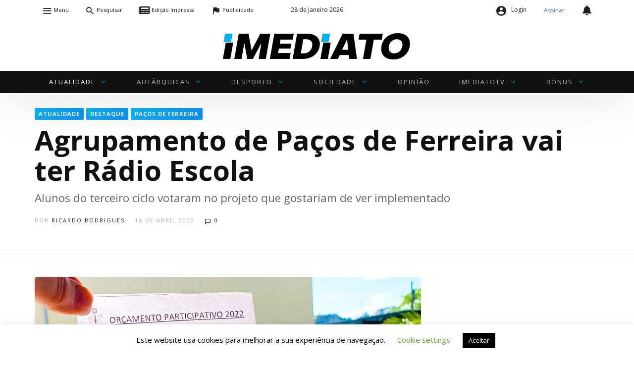

--- FILE ---
content_type: text/html; charset=utf-8
request_url: https://farmaciasdeservico.net/widget/?localidade=porto%7Cpacos_de_ferreira&cor_fundo=%23FFFFFF&cor_titulo=%23000000&cor_texto=%23333333&margem=10&v=1
body_size: 879
content:
<!DOCTYPE html>
<html lang="pt">
<head>
<meta http-equiv="Content-Type" content="text/html; charset=utf-8" />
<meta name="viewport" content="width=device-width, initial-scale=1">
<meta name="title" content="Farmácias de Serviço">
<meta name="description" content="Tenha ao seu dispor, através de um computador ou smartphone, informação precisa das Farmácias de Serviço do concelho onde se encontra. A qualquer hora, em qualquer lugar, com todo o rigor.">
<link rel="canonical" href="https://www.farmaciasdeservico.net/localidade/porto/pacos_de_ferreira">
<title>Farmácias de Serviço</title>

<!-- Global site tag (gtag.js) - Google Analytics -->
<script async src="https://www.googletagmanager.com/gtag/js?id=UA-690798-8"></script>
<script>
  window.dataLayer = window.dataLayer || [];
  function gtag(){dataLayer.push(arguments);}
  gtag('js', new Date());

  gtag('config', 'UA-690798-8');
</script>

<style type="text/css">
    <!--
    body {
        margin: 0px;
        padding: 10px;
        font-family:Arial, Helvetica, sans-serif;
        background-color: #FFFFFF;
        color:#333333;
        font-size: 12px;
    }
    a {
        color:#333333;
    }
    a:hover {
        text-decoration:none;
    }
	.farmacia {
		margin-bottom:20px;
	}
    .titulo {
        color:#000000;
		display:block;
		margin-bottom:5px;
    }
	.maisInfo {
		text-align:right;
		margin-top:5px;
	}
    -->
</style>
</head>
<body>


	<div class="farmacia">
								<strong class="titulo">Farmácia Moderna</strong>
								Avenida 1º de Dezembro, 128<br />
								Paços de Ferreira<br />
								Tel.: 255 862 472<br />
								(P24D)
							</div><div class="infoFarmacias">		<p>* Informação válida das 9h do dia 27 às 9h do dia 28</p><div class="maisInfo"><a href="https://www.farmaciasdeservico.net/localidade/porto/pacos_de_ferreira" target="_blank">Mais informações</a></div></div>

</body>
</html>
<!-- cached -->

--- FILE ---
content_type: text/html; charset=UTF-8
request_url: https://www.imediato.pt/wp-admin/admin-ajax.php
body_size: 1896
content:
<div id="awesome-weather-2736469" class="temp3 awesome-weather-wrap awecf awe_with_stats awe_without_icons awe_with_forecast  awe_wide awe-cityid-2736469 awe-code-500 awe-desc-light-rain awe-preset-rain"  style=" color: #ffffff; ">

	<div class="awesome-weather-cover" style="background-image: url(https://www.imediato.pt/wp-content/plugins/awesome-weather/img/awe-backgrounds/rain.jpg);">
	<div class="awesome-weather-darken">

	
	<div class="awesome-weather-header awecf"><span>Penafiel</span></div>

		
		<div class="awecf">
		<div class="awesome-weather-current-temp">
			<strong>
			4<sup>&deg;</sup>
						</strong>
		</div><!-- /.awesome-weather-current-temp -->
		
				<div class="awesome-weather-todays-stats">
			<div class="awe_desc">light rain</div>
			<div class="awe_humidty">98% humidade</div>
			<div class="awe_wind">vento: 2m/s SE</div>
			<div class="awe_highlow">MAX 6 &bull; MIN 4</div>	
		</div><!-- /.awesome-weather-todays-stats -->
				</div>
		
		
		
		<div class="awesome-weather-forecast awe_days_4 awecf">
	
							<div class="awesome-weather-forecast-day">
										<div class="awesome-weather-forecast-day-temp">10<sup>&deg;</sup></div>
					<div class="awesome-weather-forecast-day-abbr">Qua</div>
				</div>
							<div class="awesome-weather-forecast-day">
										<div class="awesome-weather-forecast-day-temp">14<sup>&deg;</sup></div>
					<div class="awesome-weather-forecast-day-abbr">Qui</div>
				</div>
							<div class="awesome-weather-forecast-day">
										<div class="awesome-weather-forecast-day-temp">12<sup>&deg;</sup></div>
					<div class="awesome-weather-forecast-day-abbr">Sex</div>
				</div>
							<div class="awesome-weather-forecast-day">
										<div class="awesome-weather-forecast-day-temp">12<sup>&deg;</sup></div>
					<div class="awesome-weather-forecast-day-abbr">Sáb</div>
				</div>
				
		</div><!-- /.awesome-weather-forecast -->
	
		
		
	
	</div><!-- /.awesome-weather-cover -->
	</div><!-- /.awesome-weather-darken -->

</div><!-- /.awesome-weather-wrap: wide -->

--- FILE ---
content_type: text/html; charset=utf-8
request_url: https://www.google.com/recaptcha/api2/anchor?ar=1&k=6Lc45igfAAAAABzv_uSbwK67AuHb2CgnJOLaaeA3&co=aHR0cHM6Ly93d3cuaW1lZGlhdG8ucHQ6NDQz&hl=en&v=N67nZn4AqZkNcbeMu4prBgzg&size=invisible&anchor-ms=20000&execute-ms=30000&cb=rzpur4hole3h
body_size: 48821
content:
<!DOCTYPE HTML><html dir="ltr" lang="en"><head><meta http-equiv="Content-Type" content="text/html; charset=UTF-8">
<meta http-equiv="X-UA-Compatible" content="IE=edge">
<title>reCAPTCHA</title>
<style type="text/css">
/* cyrillic-ext */
@font-face {
  font-family: 'Roboto';
  font-style: normal;
  font-weight: 400;
  font-stretch: 100%;
  src: url(//fonts.gstatic.com/s/roboto/v48/KFO7CnqEu92Fr1ME7kSn66aGLdTylUAMa3GUBHMdazTgWw.woff2) format('woff2');
  unicode-range: U+0460-052F, U+1C80-1C8A, U+20B4, U+2DE0-2DFF, U+A640-A69F, U+FE2E-FE2F;
}
/* cyrillic */
@font-face {
  font-family: 'Roboto';
  font-style: normal;
  font-weight: 400;
  font-stretch: 100%;
  src: url(//fonts.gstatic.com/s/roboto/v48/KFO7CnqEu92Fr1ME7kSn66aGLdTylUAMa3iUBHMdazTgWw.woff2) format('woff2');
  unicode-range: U+0301, U+0400-045F, U+0490-0491, U+04B0-04B1, U+2116;
}
/* greek-ext */
@font-face {
  font-family: 'Roboto';
  font-style: normal;
  font-weight: 400;
  font-stretch: 100%;
  src: url(//fonts.gstatic.com/s/roboto/v48/KFO7CnqEu92Fr1ME7kSn66aGLdTylUAMa3CUBHMdazTgWw.woff2) format('woff2');
  unicode-range: U+1F00-1FFF;
}
/* greek */
@font-face {
  font-family: 'Roboto';
  font-style: normal;
  font-weight: 400;
  font-stretch: 100%;
  src: url(//fonts.gstatic.com/s/roboto/v48/KFO7CnqEu92Fr1ME7kSn66aGLdTylUAMa3-UBHMdazTgWw.woff2) format('woff2');
  unicode-range: U+0370-0377, U+037A-037F, U+0384-038A, U+038C, U+038E-03A1, U+03A3-03FF;
}
/* math */
@font-face {
  font-family: 'Roboto';
  font-style: normal;
  font-weight: 400;
  font-stretch: 100%;
  src: url(//fonts.gstatic.com/s/roboto/v48/KFO7CnqEu92Fr1ME7kSn66aGLdTylUAMawCUBHMdazTgWw.woff2) format('woff2');
  unicode-range: U+0302-0303, U+0305, U+0307-0308, U+0310, U+0312, U+0315, U+031A, U+0326-0327, U+032C, U+032F-0330, U+0332-0333, U+0338, U+033A, U+0346, U+034D, U+0391-03A1, U+03A3-03A9, U+03B1-03C9, U+03D1, U+03D5-03D6, U+03F0-03F1, U+03F4-03F5, U+2016-2017, U+2034-2038, U+203C, U+2040, U+2043, U+2047, U+2050, U+2057, U+205F, U+2070-2071, U+2074-208E, U+2090-209C, U+20D0-20DC, U+20E1, U+20E5-20EF, U+2100-2112, U+2114-2115, U+2117-2121, U+2123-214F, U+2190, U+2192, U+2194-21AE, U+21B0-21E5, U+21F1-21F2, U+21F4-2211, U+2213-2214, U+2216-22FF, U+2308-230B, U+2310, U+2319, U+231C-2321, U+2336-237A, U+237C, U+2395, U+239B-23B7, U+23D0, U+23DC-23E1, U+2474-2475, U+25AF, U+25B3, U+25B7, U+25BD, U+25C1, U+25CA, U+25CC, U+25FB, U+266D-266F, U+27C0-27FF, U+2900-2AFF, U+2B0E-2B11, U+2B30-2B4C, U+2BFE, U+3030, U+FF5B, U+FF5D, U+1D400-1D7FF, U+1EE00-1EEFF;
}
/* symbols */
@font-face {
  font-family: 'Roboto';
  font-style: normal;
  font-weight: 400;
  font-stretch: 100%;
  src: url(//fonts.gstatic.com/s/roboto/v48/KFO7CnqEu92Fr1ME7kSn66aGLdTylUAMaxKUBHMdazTgWw.woff2) format('woff2');
  unicode-range: U+0001-000C, U+000E-001F, U+007F-009F, U+20DD-20E0, U+20E2-20E4, U+2150-218F, U+2190, U+2192, U+2194-2199, U+21AF, U+21E6-21F0, U+21F3, U+2218-2219, U+2299, U+22C4-22C6, U+2300-243F, U+2440-244A, U+2460-24FF, U+25A0-27BF, U+2800-28FF, U+2921-2922, U+2981, U+29BF, U+29EB, U+2B00-2BFF, U+4DC0-4DFF, U+FFF9-FFFB, U+10140-1018E, U+10190-1019C, U+101A0, U+101D0-101FD, U+102E0-102FB, U+10E60-10E7E, U+1D2C0-1D2D3, U+1D2E0-1D37F, U+1F000-1F0FF, U+1F100-1F1AD, U+1F1E6-1F1FF, U+1F30D-1F30F, U+1F315, U+1F31C, U+1F31E, U+1F320-1F32C, U+1F336, U+1F378, U+1F37D, U+1F382, U+1F393-1F39F, U+1F3A7-1F3A8, U+1F3AC-1F3AF, U+1F3C2, U+1F3C4-1F3C6, U+1F3CA-1F3CE, U+1F3D4-1F3E0, U+1F3ED, U+1F3F1-1F3F3, U+1F3F5-1F3F7, U+1F408, U+1F415, U+1F41F, U+1F426, U+1F43F, U+1F441-1F442, U+1F444, U+1F446-1F449, U+1F44C-1F44E, U+1F453, U+1F46A, U+1F47D, U+1F4A3, U+1F4B0, U+1F4B3, U+1F4B9, U+1F4BB, U+1F4BF, U+1F4C8-1F4CB, U+1F4D6, U+1F4DA, U+1F4DF, U+1F4E3-1F4E6, U+1F4EA-1F4ED, U+1F4F7, U+1F4F9-1F4FB, U+1F4FD-1F4FE, U+1F503, U+1F507-1F50B, U+1F50D, U+1F512-1F513, U+1F53E-1F54A, U+1F54F-1F5FA, U+1F610, U+1F650-1F67F, U+1F687, U+1F68D, U+1F691, U+1F694, U+1F698, U+1F6AD, U+1F6B2, U+1F6B9-1F6BA, U+1F6BC, U+1F6C6-1F6CF, U+1F6D3-1F6D7, U+1F6E0-1F6EA, U+1F6F0-1F6F3, U+1F6F7-1F6FC, U+1F700-1F7FF, U+1F800-1F80B, U+1F810-1F847, U+1F850-1F859, U+1F860-1F887, U+1F890-1F8AD, U+1F8B0-1F8BB, U+1F8C0-1F8C1, U+1F900-1F90B, U+1F93B, U+1F946, U+1F984, U+1F996, U+1F9E9, U+1FA00-1FA6F, U+1FA70-1FA7C, U+1FA80-1FA89, U+1FA8F-1FAC6, U+1FACE-1FADC, U+1FADF-1FAE9, U+1FAF0-1FAF8, U+1FB00-1FBFF;
}
/* vietnamese */
@font-face {
  font-family: 'Roboto';
  font-style: normal;
  font-weight: 400;
  font-stretch: 100%;
  src: url(//fonts.gstatic.com/s/roboto/v48/KFO7CnqEu92Fr1ME7kSn66aGLdTylUAMa3OUBHMdazTgWw.woff2) format('woff2');
  unicode-range: U+0102-0103, U+0110-0111, U+0128-0129, U+0168-0169, U+01A0-01A1, U+01AF-01B0, U+0300-0301, U+0303-0304, U+0308-0309, U+0323, U+0329, U+1EA0-1EF9, U+20AB;
}
/* latin-ext */
@font-face {
  font-family: 'Roboto';
  font-style: normal;
  font-weight: 400;
  font-stretch: 100%;
  src: url(//fonts.gstatic.com/s/roboto/v48/KFO7CnqEu92Fr1ME7kSn66aGLdTylUAMa3KUBHMdazTgWw.woff2) format('woff2');
  unicode-range: U+0100-02BA, U+02BD-02C5, U+02C7-02CC, U+02CE-02D7, U+02DD-02FF, U+0304, U+0308, U+0329, U+1D00-1DBF, U+1E00-1E9F, U+1EF2-1EFF, U+2020, U+20A0-20AB, U+20AD-20C0, U+2113, U+2C60-2C7F, U+A720-A7FF;
}
/* latin */
@font-face {
  font-family: 'Roboto';
  font-style: normal;
  font-weight: 400;
  font-stretch: 100%;
  src: url(//fonts.gstatic.com/s/roboto/v48/KFO7CnqEu92Fr1ME7kSn66aGLdTylUAMa3yUBHMdazQ.woff2) format('woff2');
  unicode-range: U+0000-00FF, U+0131, U+0152-0153, U+02BB-02BC, U+02C6, U+02DA, U+02DC, U+0304, U+0308, U+0329, U+2000-206F, U+20AC, U+2122, U+2191, U+2193, U+2212, U+2215, U+FEFF, U+FFFD;
}
/* cyrillic-ext */
@font-face {
  font-family: 'Roboto';
  font-style: normal;
  font-weight: 500;
  font-stretch: 100%;
  src: url(//fonts.gstatic.com/s/roboto/v48/KFO7CnqEu92Fr1ME7kSn66aGLdTylUAMa3GUBHMdazTgWw.woff2) format('woff2');
  unicode-range: U+0460-052F, U+1C80-1C8A, U+20B4, U+2DE0-2DFF, U+A640-A69F, U+FE2E-FE2F;
}
/* cyrillic */
@font-face {
  font-family: 'Roboto';
  font-style: normal;
  font-weight: 500;
  font-stretch: 100%;
  src: url(//fonts.gstatic.com/s/roboto/v48/KFO7CnqEu92Fr1ME7kSn66aGLdTylUAMa3iUBHMdazTgWw.woff2) format('woff2');
  unicode-range: U+0301, U+0400-045F, U+0490-0491, U+04B0-04B1, U+2116;
}
/* greek-ext */
@font-face {
  font-family: 'Roboto';
  font-style: normal;
  font-weight: 500;
  font-stretch: 100%;
  src: url(//fonts.gstatic.com/s/roboto/v48/KFO7CnqEu92Fr1ME7kSn66aGLdTylUAMa3CUBHMdazTgWw.woff2) format('woff2');
  unicode-range: U+1F00-1FFF;
}
/* greek */
@font-face {
  font-family: 'Roboto';
  font-style: normal;
  font-weight: 500;
  font-stretch: 100%;
  src: url(//fonts.gstatic.com/s/roboto/v48/KFO7CnqEu92Fr1ME7kSn66aGLdTylUAMa3-UBHMdazTgWw.woff2) format('woff2');
  unicode-range: U+0370-0377, U+037A-037F, U+0384-038A, U+038C, U+038E-03A1, U+03A3-03FF;
}
/* math */
@font-face {
  font-family: 'Roboto';
  font-style: normal;
  font-weight: 500;
  font-stretch: 100%;
  src: url(//fonts.gstatic.com/s/roboto/v48/KFO7CnqEu92Fr1ME7kSn66aGLdTylUAMawCUBHMdazTgWw.woff2) format('woff2');
  unicode-range: U+0302-0303, U+0305, U+0307-0308, U+0310, U+0312, U+0315, U+031A, U+0326-0327, U+032C, U+032F-0330, U+0332-0333, U+0338, U+033A, U+0346, U+034D, U+0391-03A1, U+03A3-03A9, U+03B1-03C9, U+03D1, U+03D5-03D6, U+03F0-03F1, U+03F4-03F5, U+2016-2017, U+2034-2038, U+203C, U+2040, U+2043, U+2047, U+2050, U+2057, U+205F, U+2070-2071, U+2074-208E, U+2090-209C, U+20D0-20DC, U+20E1, U+20E5-20EF, U+2100-2112, U+2114-2115, U+2117-2121, U+2123-214F, U+2190, U+2192, U+2194-21AE, U+21B0-21E5, U+21F1-21F2, U+21F4-2211, U+2213-2214, U+2216-22FF, U+2308-230B, U+2310, U+2319, U+231C-2321, U+2336-237A, U+237C, U+2395, U+239B-23B7, U+23D0, U+23DC-23E1, U+2474-2475, U+25AF, U+25B3, U+25B7, U+25BD, U+25C1, U+25CA, U+25CC, U+25FB, U+266D-266F, U+27C0-27FF, U+2900-2AFF, U+2B0E-2B11, U+2B30-2B4C, U+2BFE, U+3030, U+FF5B, U+FF5D, U+1D400-1D7FF, U+1EE00-1EEFF;
}
/* symbols */
@font-face {
  font-family: 'Roboto';
  font-style: normal;
  font-weight: 500;
  font-stretch: 100%;
  src: url(//fonts.gstatic.com/s/roboto/v48/KFO7CnqEu92Fr1ME7kSn66aGLdTylUAMaxKUBHMdazTgWw.woff2) format('woff2');
  unicode-range: U+0001-000C, U+000E-001F, U+007F-009F, U+20DD-20E0, U+20E2-20E4, U+2150-218F, U+2190, U+2192, U+2194-2199, U+21AF, U+21E6-21F0, U+21F3, U+2218-2219, U+2299, U+22C4-22C6, U+2300-243F, U+2440-244A, U+2460-24FF, U+25A0-27BF, U+2800-28FF, U+2921-2922, U+2981, U+29BF, U+29EB, U+2B00-2BFF, U+4DC0-4DFF, U+FFF9-FFFB, U+10140-1018E, U+10190-1019C, U+101A0, U+101D0-101FD, U+102E0-102FB, U+10E60-10E7E, U+1D2C0-1D2D3, U+1D2E0-1D37F, U+1F000-1F0FF, U+1F100-1F1AD, U+1F1E6-1F1FF, U+1F30D-1F30F, U+1F315, U+1F31C, U+1F31E, U+1F320-1F32C, U+1F336, U+1F378, U+1F37D, U+1F382, U+1F393-1F39F, U+1F3A7-1F3A8, U+1F3AC-1F3AF, U+1F3C2, U+1F3C4-1F3C6, U+1F3CA-1F3CE, U+1F3D4-1F3E0, U+1F3ED, U+1F3F1-1F3F3, U+1F3F5-1F3F7, U+1F408, U+1F415, U+1F41F, U+1F426, U+1F43F, U+1F441-1F442, U+1F444, U+1F446-1F449, U+1F44C-1F44E, U+1F453, U+1F46A, U+1F47D, U+1F4A3, U+1F4B0, U+1F4B3, U+1F4B9, U+1F4BB, U+1F4BF, U+1F4C8-1F4CB, U+1F4D6, U+1F4DA, U+1F4DF, U+1F4E3-1F4E6, U+1F4EA-1F4ED, U+1F4F7, U+1F4F9-1F4FB, U+1F4FD-1F4FE, U+1F503, U+1F507-1F50B, U+1F50D, U+1F512-1F513, U+1F53E-1F54A, U+1F54F-1F5FA, U+1F610, U+1F650-1F67F, U+1F687, U+1F68D, U+1F691, U+1F694, U+1F698, U+1F6AD, U+1F6B2, U+1F6B9-1F6BA, U+1F6BC, U+1F6C6-1F6CF, U+1F6D3-1F6D7, U+1F6E0-1F6EA, U+1F6F0-1F6F3, U+1F6F7-1F6FC, U+1F700-1F7FF, U+1F800-1F80B, U+1F810-1F847, U+1F850-1F859, U+1F860-1F887, U+1F890-1F8AD, U+1F8B0-1F8BB, U+1F8C0-1F8C1, U+1F900-1F90B, U+1F93B, U+1F946, U+1F984, U+1F996, U+1F9E9, U+1FA00-1FA6F, U+1FA70-1FA7C, U+1FA80-1FA89, U+1FA8F-1FAC6, U+1FACE-1FADC, U+1FADF-1FAE9, U+1FAF0-1FAF8, U+1FB00-1FBFF;
}
/* vietnamese */
@font-face {
  font-family: 'Roboto';
  font-style: normal;
  font-weight: 500;
  font-stretch: 100%;
  src: url(//fonts.gstatic.com/s/roboto/v48/KFO7CnqEu92Fr1ME7kSn66aGLdTylUAMa3OUBHMdazTgWw.woff2) format('woff2');
  unicode-range: U+0102-0103, U+0110-0111, U+0128-0129, U+0168-0169, U+01A0-01A1, U+01AF-01B0, U+0300-0301, U+0303-0304, U+0308-0309, U+0323, U+0329, U+1EA0-1EF9, U+20AB;
}
/* latin-ext */
@font-face {
  font-family: 'Roboto';
  font-style: normal;
  font-weight: 500;
  font-stretch: 100%;
  src: url(//fonts.gstatic.com/s/roboto/v48/KFO7CnqEu92Fr1ME7kSn66aGLdTylUAMa3KUBHMdazTgWw.woff2) format('woff2');
  unicode-range: U+0100-02BA, U+02BD-02C5, U+02C7-02CC, U+02CE-02D7, U+02DD-02FF, U+0304, U+0308, U+0329, U+1D00-1DBF, U+1E00-1E9F, U+1EF2-1EFF, U+2020, U+20A0-20AB, U+20AD-20C0, U+2113, U+2C60-2C7F, U+A720-A7FF;
}
/* latin */
@font-face {
  font-family: 'Roboto';
  font-style: normal;
  font-weight: 500;
  font-stretch: 100%;
  src: url(//fonts.gstatic.com/s/roboto/v48/KFO7CnqEu92Fr1ME7kSn66aGLdTylUAMa3yUBHMdazQ.woff2) format('woff2');
  unicode-range: U+0000-00FF, U+0131, U+0152-0153, U+02BB-02BC, U+02C6, U+02DA, U+02DC, U+0304, U+0308, U+0329, U+2000-206F, U+20AC, U+2122, U+2191, U+2193, U+2212, U+2215, U+FEFF, U+FFFD;
}
/* cyrillic-ext */
@font-face {
  font-family: 'Roboto';
  font-style: normal;
  font-weight: 900;
  font-stretch: 100%;
  src: url(//fonts.gstatic.com/s/roboto/v48/KFO7CnqEu92Fr1ME7kSn66aGLdTylUAMa3GUBHMdazTgWw.woff2) format('woff2');
  unicode-range: U+0460-052F, U+1C80-1C8A, U+20B4, U+2DE0-2DFF, U+A640-A69F, U+FE2E-FE2F;
}
/* cyrillic */
@font-face {
  font-family: 'Roboto';
  font-style: normal;
  font-weight: 900;
  font-stretch: 100%;
  src: url(//fonts.gstatic.com/s/roboto/v48/KFO7CnqEu92Fr1ME7kSn66aGLdTylUAMa3iUBHMdazTgWw.woff2) format('woff2');
  unicode-range: U+0301, U+0400-045F, U+0490-0491, U+04B0-04B1, U+2116;
}
/* greek-ext */
@font-face {
  font-family: 'Roboto';
  font-style: normal;
  font-weight: 900;
  font-stretch: 100%;
  src: url(//fonts.gstatic.com/s/roboto/v48/KFO7CnqEu92Fr1ME7kSn66aGLdTylUAMa3CUBHMdazTgWw.woff2) format('woff2');
  unicode-range: U+1F00-1FFF;
}
/* greek */
@font-face {
  font-family: 'Roboto';
  font-style: normal;
  font-weight: 900;
  font-stretch: 100%;
  src: url(//fonts.gstatic.com/s/roboto/v48/KFO7CnqEu92Fr1ME7kSn66aGLdTylUAMa3-UBHMdazTgWw.woff2) format('woff2');
  unicode-range: U+0370-0377, U+037A-037F, U+0384-038A, U+038C, U+038E-03A1, U+03A3-03FF;
}
/* math */
@font-face {
  font-family: 'Roboto';
  font-style: normal;
  font-weight: 900;
  font-stretch: 100%;
  src: url(//fonts.gstatic.com/s/roboto/v48/KFO7CnqEu92Fr1ME7kSn66aGLdTylUAMawCUBHMdazTgWw.woff2) format('woff2');
  unicode-range: U+0302-0303, U+0305, U+0307-0308, U+0310, U+0312, U+0315, U+031A, U+0326-0327, U+032C, U+032F-0330, U+0332-0333, U+0338, U+033A, U+0346, U+034D, U+0391-03A1, U+03A3-03A9, U+03B1-03C9, U+03D1, U+03D5-03D6, U+03F0-03F1, U+03F4-03F5, U+2016-2017, U+2034-2038, U+203C, U+2040, U+2043, U+2047, U+2050, U+2057, U+205F, U+2070-2071, U+2074-208E, U+2090-209C, U+20D0-20DC, U+20E1, U+20E5-20EF, U+2100-2112, U+2114-2115, U+2117-2121, U+2123-214F, U+2190, U+2192, U+2194-21AE, U+21B0-21E5, U+21F1-21F2, U+21F4-2211, U+2213-2214, U+2216-22FF, U+2308-230B, U+2310, U+2319, U+231C-2321, U+2336-237A, U+237C, U+2395, U+239B-23B7, U+23D0, U+23DC-23E1, U+2474-2475, U+25AF, U+25B3, U+25B7, U+25BD, U+25C1, U+25CA, U+25CC, U+25FB, U+266D-266F, U+27C0-27FF, U+2900-2AFF, U+2B0E-2B11, U+2B30-2B4C, U+2BFE, U+3030, U+FF5B, U+FF5D, U+1D400-1D7FF, U+1EE00-1EEFF;
}
/* symbols */
@font-face {
  font-family: 'Roboto';
  font-style: normal;
  font-weight: 900;
  font-stretch: 100%;
  src: url(//fonts.gstatic.com/s/roboto/v48/KFO7CnqEu92Fr1ME7kSn66aGLdTylUAMaxKUBHMdazTgWw.woff2) format('woff2');
  unicode-range: U+0001-000C, U+000E-001F, U+007F-009F, U+20DD-20E0, U+20E2-20E4, U+2150-218F, U+2190, U+2192, U+2194-2199, U+21AF, U+21E6-21F0, U+21F3, U+2218-2219, U+2299, U+22C4-22C6, U+2300-243F, U+2440-244A, U+2460-24FF, U+25A0-27BF, U+2800-28FF, U+2921-2922, U+2981, U+29BF, U+29EB, U+2B00-2BFF, U+4DC0-4DFF, U+FFF9-FFFB, U+10140-1018E, U+10190-1019C, U+101A0, U+101D0-101FD, U+102E0-102FB, U+10E60-10E7E, U+1D2C0-1D2D3, U+1D2E0-1D37F, U+1F000-1F0FF, U+1F100-1F1AD, U+1F1E6-1F1FF, U+1F30D-1F30F, U+1F315, U+1F31C, U+1F31E, U+1F320-1F32C, U+1F336, U+1F378, U+1F37D, U+1F382, U+1F393-1F39F, U+1F3A7-1F3A8, U+1F3AC-1F3AF, U+1F3C2, U+1F3C4-1F3C6, U+1F3CA-1F3CE, U+1F3D4-1F3E0, U+1F3ED, U+1F3F1-1F3F3, U+1F3F5-1F3F7, U+1F408, U+1F415, U+1F41F, U+1F426, U+1F43F, U+1F441-1F442, U+1F444, U+1F446-1F449, U+1F44C-1F44E, U+1F453, U+1F46A, U+1F47D, U+1F4A3, U+1F4B0, U+1F4B3, U+1F4B9, U+1F4BB, U+1F4BF, U+1F4C8-1F4CB, U+1F4D6, U+1F4DA, U+1F4DF, U+1F4E3-1F4E6, U+1F4EA-1F4ED, U+1F4F7, U+1F4F9-1F4FB, U+1F4FD-1F4FE, U+1F503, U+1F507-1F50B, U+1F50D, U+1F512-1F513, U+1F53E-1F54A, U+1F54F-1F5FA, U+1F610, U+1F650-1F67F, U+1F687, U+1F68D, U+1F691, U+1F694, U+1F698, U+1F6AD, U+1F6B2, U+1F6B9-1F6BA, U+1F6BC, U+1F6C6-1F6CF, U+1F6D3-1F6D7, U+1F6E0-1F6EA, U+1F6F0-1F6F3, U+1F6F7-1F6FC, U+1F700-1F7FF, U+1F800-1F80B, U+1F810-1F847, U+1F850-1F859, U+1F860-1F887, U+1F890-1F8AD, U+1F8B0-1F8BB, U+1F8C0-1F8C1, U+1F900-1F90B, U+1F93B, U+1F946, U+1F984, U+1F996, U+1F9E9, U+1FA00-1FA6F, U+1FA70-1FA7C, U+1FA80-1FA89, U+1FA8F-1FAC6, U+1FACE-1FADC, U+1FADF-1FAE9, U+1FAF0-1FAF8, U+1FB00-1FBFF;
}
/* vietnamese */
@font-face {
  font-family: 'Roboto';
  font-style: normal;
  font-weight: 900;
  font-stretch: 100%;
  src: url(//fonts.gstatic.com/s/roboto/v48/KFO7CnqEu92Fr1ME7kSn66aGLdTylUAMa3OUBHMdazTgWw.woff2) format('woff2');
  unicode-range: U+0102-0103, U+0110-0111, U+0128-0129, U+0168-0169, U+01A0-01A1, U+01AF-01B0, U+0300-0301, U+0303-0304, U+0308-0309, U+0323, U+0329, U+1EA0-1EF9, U+20AB;
}
/* latin-ext */
@font-face {
  font-family: 'Roboto';
  font-style: normal;
  font-weight: 900;
  font-stretch: 100%;
  src: url(//fonts.gstatic.com/s/roboto/v48/KFO7CnqEu92Fr1ME7kSn66aGLdTylUAMa3KUBHMdazTgWw.woff2) format('woff2');
  unicode-range: U+0100-02BA, U+02BD-02C5, U+02C7-02CC, U+02CE-02D7, U+02DD-02FF, U+0304, U+0308, U+0329, U+1D00-1DBF, U+1E00-1E9F, U+1EF2-1EFF, U+2020, U+20A0-20AB, U+20AD-20C0, U+2113, U+2C60-2C7F, U+A720-A7FF;
}
/* latin */
@font-face {
  font-family: 'Roboto';
  font-style: normal;
  font-weight: 900;
  font-stretch: 100%;
  src: url(//fonts.gstatic.com/s/roboto/v48/KFO7CnqEu92Fr1ME7kSn66aGLdTylUAMa3yUBHMdazQ.woff2) format('woff2');
  unicode-range: U+0000-00FF, U+0131, U+0152-0153, U+02BB-02BC, U+02C6, U+02DA, U+02DC, U+0304, U+0308, U+0329, U+2000-206F, U+20AC, U+2122, U+2191, U+2193, U+2212, U+2215, U+FEFF, U+FFFD;
}

</style>
<link rel="stylesheet" type="text/css" href="https://www.gstatic.com/recaptcha/releases/N67nZn4AqZkNcbeMu4prBgzg/styles__ltr.css">
<script nonce="fG2m2bqRK4in8cmhGkdA0A" type="text/javascript">window['__recaptcha_api'] = 'https://www.google.com/recaptcha/api2/';</script>
<script type="text/javascript" src="https://www.gstatic.com/recaptcha/releases/N67nZn4AqZkNcbeMu4prBgzg/recaptcha__en.js" nonce="fG2m2bqRK4in8cmhGkdA0A">
      
    </script></head>
<body><div id="rc-anchor-alert" class="rc-anchor-alert"></div>
<input type="hidden" id="recaptcha-token" value="[base64]">
<script type="text/javascript" nonce="fG2m2bqRK4in8cmhGkdA0A">
      recaptcha.anchor.Main.init("[\x22ainput\x22,[\x22bgdata\x22,\x22\x22,\[base64]/[base64]/[base64]/[base64]/[base64]/[base64]/KGcoTywyNTMsTy5PKSxVRyhPLEMpKTpnKE8sMjUzLEMpLE8pKSxsKSksTykpfSxieT1mdW5jdGlvbihDLE8sdSxsKXtmb3IobD0odT1SKEMpLDApO08+MDtPLS0pbD1sPDw4fFooQyk7ZyhDLHUsbCl9LFVHPWZ1bmN0aW9uKEMsTyl7Qy5pLmxlbmd0aD4xMDQ/[base64]/[base64]/[base64]/[base64]/[base64]/[base64]/[base64]\\u003d\x22,\[base64]\x22,\x22wo5WIsKyw4Fqw5vDkGtIw5tqWcKORzxLwp7CrsO+bcObwrwGED4bGcKnGU/DnRB9wqrDpsOFJ2jCkCTCk8OLDsK+bMK5TsOSwrzCnV4Jwp8AwrPDnnDCgsOvLsOSwozDlcOIw4wWwpVtw64jPhPClsKqNcKLK8OTUnHDuUfDqMK0w6XDr1Iywr1Bw5vDrcOwwrZ2wpbCqsKcVcKaZcK/McK8dG3DkWRDwpbDvVhfSSTCiMOoRm9lPsOfIMKXw79xTX3DucKyK8OScinDgWDCs8KNw5LCn2Zhwrcvwp9Aw5XDhQfCtMKRLDo6wqInwqLDi8KWwo/Cj8O4wr5/[base64]/CnsO6w4HDjcORQ8K5w4QGw4ZuFsKtw5ExwozDuQQfT3YZw6BTwq5yEglTU8OcwpbCvMKjw6rCiQjDgRw0D8OyZ8OScsOew63CiMOnQwnDs2B/JTvDhsOGL8O+HGAbeMOPMUjDm8OkFcKgwrbCncO8K8KIw4/Dt3rDgiDCjFvCqMOpw6PDiMKwDEMMDUh2BxzCvcO6w6XCoMKpwrbDq8ObZcK3CTlJOW06wrc3Z8OLDh3Ds8KRwrc7w5/ClFUPwpHCp8K8wpfClCvDtsO1w7PDocOQwoZQwodRDMKfwp7DmcK7I8OvEcOOwqvCssOFOk3CqBHDjFnCsMOww7djCk9QH8Onwps1MMKSwo3DosOYbBDDkcOLXcODwo7CqMKWacKaKTg/[base64]/Cn8OlwqhBKcKfwrbDr8OddsOKf8KfwqzCkMKFwp7DpSxyw7XCmcKLWsKzU8KCYcKhH0vCiWXDkcOMCcOBLxIdwo5swqLCv0bDmEcPCMK5PH7Cj1grwro8KHzDuSnCjn/CkW/[base64]/Ctx7DmSBPwrnDt8K6Y8OWw5zDmMOxw7RIKsKiw5vDiMOcKMKQwrx7QsK1WxzDo8Kqw5fCqzlDw4bDjMOQUFrDh03Di8Kvw7NCw7wKG8Kjw7RcWcOddw/CtsK8AwrDqG7DvAR/WMOyXn/DpWrChR7Cp1/[base64]/w5HCrMOowqTDggwSwrvCsVllwpgYw6RJw5zDrsO9wpg9VMKbGWo/fTXCux1Hw6NUAl9Cw7/[base64]/[base64]/CsMKdGHHCs8OuTz19wr4bw6I/ccKZw7XCpsO1CMOCbG0jw5fDncO7w5ELbMKCwoMFw4LDiA59W8KNVzzCk8OkVQ/CkTTDtAPDvMKHw6bCmcKbNhLCtsOZNA8VwrUjUzpxwqEESGfDnQXDrSMPCMOWRMK7wrDDnEXDh8OBw5LDkGvDinDDq2vCnsK2w5Fmw70YAhkeIsKOwqvCqwDCicOpwq/ClRJ7GXB9RQzDhkpPwoLDsDc/wo5rNAXCicK3w7rDgMONTmLCv1zCt8KjK8OYAUgBwqLCs8OwwoHCj3AyBcOvKMOaw4fCmGLCtTDCsUvChyDCuwN/EsKZEVk8HzkqwohsecORw48BcMKgSzsLdHDDrjfCicKwCSbCqE45B8Kpe2fCtMKeLWzDicKKEsKeNlsow5fDgcKhYmrCh8OcSW/[base64]/[base64]/w79gw6F+QsKmS8OhdMO+wpMowqbDr0DDqMKoAEnClXfCv8O0Oh/[base64]/DqsKswpojEMOgF8KWw6I8w54yFMK5wqbCngPCox/DtsOpSBjDrMKIPsK9wqjCmH8bBmDDkS7CoMOuw7J/NsO2LMK6wqlkw41Rc3bCn8O+JMKJGgJYw5rDkVBEw6NDU2jChQ1+w710w6t7w4ASaTXCgiTCgcOrw77CnMOlw5rCr0rCr8K0wpRPw7t8w483WcKse8OSScKUcgXCqMOCw5LDqBnCrcO4w5kEw4XDtWjDv8KXw7/Cr8Kaw5XDh8OvSMK7d8OZJh13wpQiwoQpKVnDmg/CtTrCj8O0w78CScOYbEoJwqQxB8OuPgAbw4fCm8Kgw7zCn8KRw5U7acO/[base64]/CnsOpw70ewp7CoMOHVlklw4JIwrhfUsKkCF7Dl2/[base64]/DjgM0O8KxwqIiQMO2K8KeworCmV0jw5HCvMK/[base64]/DrsO5bVhxw6QPSigFw5LDpFXDgV0ff8KIL0XDvSjCkMOQwq3CqjgVw63CssKpw5ArZcKPwoDDgQjCn0PDgRlgwo7DmEXDployLcOlCsK1wrfDtw3DrjbDj8KrwqImwpl/JMOnw5A6wqwiQsK2w7sJAsOWe0FFN8OjGcKhfRlFwp81woLCuMOwwpB2wq7CqBvDkxlqRQLClzPDsMKAw7ctwp3DsxDCkB8Ew4XCtcKNw6bCnRwzwq/CuWHCscKmH8Kww43DnsOGwrjCnRIcwrp1wqvDsMOsFcKOwp/ChR4IVitjd8OqwpBAZwkIwqxAbsKZw43CmMOoPyHDisOEVcOLe8KyIWcWwrDCqMKrZ1/CscKoMmrCkMKSfcKOw44MdyfCmMKFwo/Di8OCdsK8w70Uw7ooGANPP05DwrjCpMOJc1dDA8OXw4HCoMKxwqhhw5vCp3xbMcKww4VQLwPCusOtw7rDgSnDowfDmcOZw6JvRFlRw7caw4vDvcOlw4ofwrDDoTodwrzDkMOTKH9XwpRPw48hw6M0wosvLcOzw7VoX2ITAE/CvWY+G0UAwrPCjk1aJUXDnTDDgcKnHsOCSk/[base64]/DrsKTwoLDo8ONTRFawpjCsE4/TcORJxBYw4dBwojCkkbCsEPDoR7DpsO2wpcRwq1fwqTCrMOERMOYSRfCvMKmwrM3w4JSwqZOw6RKw7oPwp9bw6p5IURqw4IlBUlOXjLCjEE0w5XDjMKmw6LCnsOAUcOZNsOowrNqwpx/V2vChzQ3E2kpwqTDlic6w6TDs8Kdw6MIWQ1Hwr7CksKnQF/[base64]/DpsKYGzLDrMKSwrYZwpEqCsO9XRfCu8Kiw6PDt8O3wqTDqj9RwqTCmUYnw6EuAz7CvcOZdiUGY3kaG8OtYsOHM29VEsK2w4HDmWZGwrs8QGjDjG8Bw4XCrH/[base64]/CmMO0wosMacKAw7PDrRnDr8O/CyvDr8O7wpEkfR1RDMKgIhJWw7xTbsOWwovCpcK4CcK/w5TDpsK7wp3CsDNGwoJHwoghw7TDucO8RjjDhwXDusK1OiY0w5w0woJeC8OjU0IywovCgcOZw7UJJVggQ8KhfMKveMK/SBEZw512w7NgQ8KIJcO2EsOSf8OXw7FMw5zCqcKlw7LCqngcGcOQw59Qw5jCj8K8wpI7wqBTM3ZnU8Kvw6wRw6s3WS3DqyHDkMOqMhTDtsOIwrfCqh/[base64]/wqNrC3s0wpVgw7/DssOdwp3Cly7CgsOkVhLDs8OWwqzDuRklwpMMw65OD8OOwoBRwpTCo1k/[base64]/FQk3dsO/wrjCiQHDlcKrLDoFwroJw5rDk1bDsBlDK8Opw73Co8OQP0TDusKDQyrDo8OSTCjDuMOMRkvCun4VN8OpW8OEwoPCl8KvwpTCrFHDvMKHwoMOZ8OQwqFPwpPCqFDCiinDucKxGiXCvQXCucOwIErDnsO5w4zCoGNqHMOwLwfDisORXMOteMKaw6kywqd1wp/CvcK3wovCs8K3w5p/wqTCrcOJw6zDsEPDsQRzPBcRWTBfw5tqBsOmwqZPwoPDiWUsBnbCiWAZw7EawrFFw7nDnirCpWwFwrzCrVVhwojDlSPCjElbwrIFw784w6UDf0PCuMKrccOlwpbCscOdwolWwqsRNhIeVRNuQHHDsx8cI8O+w7jCjC5/FRzDkz8jSMKJw6vDgsK7YMKQw656wqsTwpvCkwc5w6hRKzxLTwBODcKCV8OswpEhwr/[base64]/CmWzCgVPDmMKmQgHCgsOlc1nCr8O1Ey/DkcOkVlNMfUpIwr7DkRM8wrp6w6FKw4tew7VsfHTCuloUTsOhw53CosKSRcKVDk3Dj1cQwqR9w4/CqMKrdX9aw7rDuMKeB3XDp8OQw6DCl37Dq8K0w4IODcOEwpZiX37CqcKMwqfDlmLCng7DrsKVXFHCtcKDViPDrsOgw64dwoDCqBN0wobCr3bCpznCgMOew5zDiX88w4DDpcKcwrLDoXHCucKbw6jDgsOLbMKNNw4zNMO4RAx1K1g9w6plw4TDuj/CumXDlMO3ChjDqz7Di8ODLsKBwrPCp8O7w41Ww7LDgmjDsj8BVF1Cw6bDsB7Cl8OBw7XCj8OVfsK0wqZNZlkSw4YNR3YHUxIJQsO4KT/CpsKfQiJfwpUPw5PDkMKLYsK8cwvChjRVw6YSLWrCuEccQsKIwojDj3PCkm94X8KrVwl1woHDoGwaw6k7csKzwoDCp8OBKsOBw6zCk03Dn0xUw6d3wrjCm8Oow7dKL8KZw7DDocKHw5Q6DMOxTcO1CVDCuhnChMKVw6RkbcOIbsK/w695cMKmw7LCilkNw67DmDnDsjQWDH5KwpAlfcOiw77DunbDjMKnwovDsAsjBsOQB8KLS0PCoGXDt0IFBD/Dvw53KMOZEg3DocOgwphRFGXCq27DlmzCuMO5AsOCFsK6w4fDlcOyw78rA2JKwqvDs8OjA8O1MxA4wo9Aw7PDt1dbw4/[base64]/wr/DncKYw7kDwqzCnTkcOMOXe0QVwrVFG8KeUDjCmcKuQAPDvXsdw4d7YMKNP8OywoFATcKBWn3DhglPw6cOwptIeB5WasKVZ8KxwpdvRsOZYcOpagYzw7HDjUHDlsKBwpETCU8xfzJHw6HDlcOUw4LCmcOpXz/DlEdUWcKFw6c0eMOGw4/CpCEuw6XChMKhHSADw7UZTsOUI8Kawp8LEU3Dtnh7V8O0JCDChMKwIcKtRAbDlmnDuMKzSTcLwrlVwpXCmAHCvjrCtSjClcOpwobChMKkHsOkwq4cGcObwpElwr9yEMOpHX/DiDBlwpPCvcKHw63DrE3Cu3rCqAp7HMOgS8KOKS/[base64]/[base64]/W3LCm2h8w4vDtcKaQ0PDosKcwqI/wqYYJMKkKcKnSVDChnzCkhYLw4Z8cXfCvsKMw4vCtMOFw4XCqcO6w6kQwqpAwqDCtsKmwp7Cg8OCwpAow4bDhBLCgHFaw67DtcKow4HDo8OawqnDo8KeLEXCqcKuWG0KGcKFK8OmISXCvsOPw50dw4jCt8OmwpPDmlN9TMKPAcKdwo/[base64]/TsOkw6Maw6NRQcOubC5Cwp/DpMKqGMO8w60XURzChRnCsBDCo3kmWBXCsn/DisOMdlYtw6ddwrjCu21IQQMhScKtHSHDgcOdRcOFwqlPYsOuwpAPw7nDjcOGw71Two8xw68pV8Kiw4EKdFrDuCt8wpgcw7DDmcOAFUxocMOTTHjDqkjCu1pBISxEwq5Dw5rDmR/DogTCilx3wqvDqz7DgSgdwp0HwoPDiQvCjcOqwrMiEmczCcKww6nDv8OGw4TDgMO1wp/CmEV4KcOGw50jw5TDkcK3chYnwpDClEYZPsKew4TClcO+fsOHwpI7CcODLMKweVkDw4kDXMOXw5TDrAHCt8ONQjwCbjo+w6LCnBEKwonDsB5zUsK7wrd1EsOLw4PDqnrDlcOcw7fDs1JgGDfDqcKkBmbDi2ZAeTnDhsOIwqnDqsODwpbCiz/CtMKhLgDCnMKRw44aw7TDo1lqw4YZEMKmfcKNwoPDo8KscH5kw67DnxsTcB9ZbcKGw6dobcOewrTCvlTDmElEecOREEPCvsOtw4jDlcK/wrzDvlhKJjUGQXglOsKAwqx7H1XDusKlLsKISQHCiyvCnzTCv8O9w77ClyLDtMKDwqTCl8OhDMOsMsOqM0fComA+dsKAw6XDoMKXwrLDhsKuw4R1wpJRw5/DusK+RcKcwoLCnU7CvcK/eUzDv8ObwrwYMw/CrMK7NMOQAMKDwqLCvsKiZx3CiXvCkMK6w7onwrxSw5NrXkUTLARQwpnCvAfDkis9TShow7svWSgTEcOuMSIKw7MiGH1awpIuKMK9eMOVI2bDtj7CicK9w4nCrBrDosOxeUkzRjbCoMOpw7jDs8O/WsOCIMOOwrPClErDu8KELmDCisKEUMOYworDncO/Qi/DngXDmGDDusO+ecOtdMO3aMOxwoUJTMOywofCpcOVXQHCvgUNwpDCunoPwo1Yw5PDjMOaw4ZyL8OlwoPDvBHDkmjDtMORKmdxJMO/w7bDmcOFH01NwpHCvcKbwoE7OsO+wrbDlW5+w4rCiQcYwr/DtCQYwrYKQMKwwpJ5w5x3UMK8fD3CgzpIdsKawofDkcOjw7bCksOOw7hOVRfCrMOPwrXCkRdIdMOEw4ZwVcObw751VcO/w7LDiggmw6FqwpXCiQ1sXcOxwrnDhsOWLMKzwpzDuMKpfMKsw43CnytxdmIkTnXCvsOlw5Q4K8OyCEBSw5LCqUzDhTzDgRsZMMKRw7oNfsKVwp4Rw67DpsOpF1/DjcK/ZU/DpHbCncOjCcObw7TCp3E7wrHCn8OUw7nDksOvwr/[base64]/ClMKPwoYrwqF4JRjDgcOeVWjChhvCgUc7YmpZUcO3wrrCgWFJFlXDgcKALcKPMMKLNGQ+R2INCinCrGfDkMKSw7DCv8KfwpNHwqbDhRfChQTCulvCj8OEw4XCjsOew6I3wpsOGSJMSEh5w6LDq3nDizLCsSzCh8KdHHA/[base64]/CncOLwo1Gw7JXw5jDv8KWwosWw6sywqHDhxXCmzLCrsKDwqjCoBHCvn/[base64]/[base64]/FsKDw55VRDPDiXV8Il8Bw77CrcK6FH4yw4rCq8K9wr7Cv8OkJcOTw73Cm8Oow6llw4rCucOgw4MSwq7Cj8O1w7DDtDgaw6nCvg7Dl8KFA0jCqFzDlhHCjDdNCsKsHnTDsApLw5Jrw4NNwrbDpngwwpFQwrHDnMKOw7pcwo/DhcOzHiteAsKqa8OjP8KPwpfCsUrCvA7CtRcWwrvCgmbDmAk9R8KWw6LCn8K+w6DChcO7w4HCssKDQMKDwqzDl3DDvzTDlsOwbMKqZsKGJFNww5rDujTDpsO6CsK+XMKTZQE3ZMObQsOLVBDDjCJ1QMKzw5PDk8O8w6DCnU8mw6YNw4Q/w59RwpvCpz/DkhEPw4nDoivCh8OwWjg7w4B6w4AUwqgAN8Kywq07OcKbwqnCpsKBAcKjbwhsw6nCs8K9PEYsNE3CucKpw7jCkDzDrTrCn8KZMhjDkcOIw5DChlUZa8OuwqIkCV0pcMOvwqHDiE/DpVEUw5dTOcObEWQJwpzCocOaa0hjWAbCssOJClLDkXHCjcKTb8KHUz4zw51fcsKew7bDq3UxfMOaA8KIbVPCo8Ksw4lHw6/DhCTDr8KYwqtEVjYzwpDCtcKewr4yw51LBMKKbmBcwpDDpMKhGVzDvQrCp11BZ8KcwoV/D8O/[base64]/DscKpAcODCw83KcKHDmolWMOkw47DkHbDiMKJwr/Cj8KcEzrCm00tfMORbAHChcOoY8OAQFrDp8OzQ8OIL8K8wpHDmgIrw5o9wrbDlMOYwrYuYBTCgsKsw4ECOkt9w4VHTsOmMALDmcOfYGRmw6vCgFo9JMOjRTTDo8OwwprDihrCoG/Ds8KgwqXCjxcsU8KGQTzCnFnCg8KPw79Mw6rDoMOYwochKl3DuiEiwoAILsOtSVQsDsK5wqMJSMOpwpzCocOIMWLDocK6w43CvEXDkMKew4jChMKTwpsOw6lnTnkXw5/CrFoYQsK2w7rDisKBecOrwonCksKiwpgVVg1ATcKAHMKJw5s4eMOGI8OsA8O4w4nDvF/ChXLDr8K3wrTCmsKzwo5DYMO6wqTDkUQkKDXCgQAUw7orw48Mw5bCk0zCk8O2w5zDoH1swqbCn8ObCA3Ct8Ohw7R0wrrCrDVcw7NPwrUFw7lJw4/CncOvQMOXwooMwrVhHcKqMcOQfDvCp1vCncKtesKGLcK3w5VLwq53GcOqw5Efwrhqw4sdBMKWw5HCuMOcVwhfw51Ow7/DhsOaH8KIw53Cm8K3w4Qaw77DhcOlw5/Dp8OhSyoGw7Ypw4QPBRFKw5tCKsOLEcOKwoVkwoRFwrTCk8OfwooKEcK+wrrCmMKUOV/[base64]/[base64]/w7A3NQYHw6IQwrLDs8KGw7HDuzNAwpYuLsKkw5t6QsKcwp/CpMKzVMO8w78pTW8Xw63Do8OEdhDCncKVw4NXwrrCgl0Owo1Qb8K/[base64]/w5fCkMK6XXc0VwbCn3lBdsOADsOQRnjCt8KmaHp4woTDnsOzwqbChHrChsKMC0VIwq0PwqPCvlbDnMOBw4TDpMKTwoTDpsKTwpdBb8KyLCV9woU9X3krw7InwqvDosOiw6djTcKcacOZEsK1E1PDllbDkBgBw4PCtsOuezEVdF/DrgAVIEfCrMKmQEzDsT7Dq3jCuHZfw7FhbxLCksOqR8Kjw6XCtMKpw4PCkkwvdsKmbBfDlMKWw5/CuS7CgiXCqMOyYsOHUsKYw6FbwqLCvhBgGn4gw4xNwqlDDUJ/e15Zw4wfw69Lw7PDlFgVJm/Ch8Kow71Ow5YAw4LCj8KNwqfDosK0QcOQaitlw6dSwoMww6Auw7cfwofDgxrCsU/CicOyw4RgKm51wrvCkMKUKMO5VVMSwp04By0mTMObYTcRb8OHOcO+w6TCh8KQDG7Dk8O4cAVhDFp2w4jDny7DrQfCvlQLTMOzQG3Ck1FFTcKNPsOzMsOFw4zDm8KbEE4Aw4HCj8OLw7QIXg1YU2/ChWBsw7/CgcKyA33Cj1hGFw/DokzDq8KrBC9NHFfDkF9Sw7JdwpfDmcObw5PDvCfDuMKmHsKhw5/CpBovwqnCr3XDoH0/U1LDjy1uwqgoHcO5w7pxw7l/wrg6w7s4w7d4TsKgw6dKw7HDuTgdTyjClsOHXsO4OcOyw4EaOMOzYwTCiWAbwpnCvTTDtUZDwqkcw4kMDjdqCyTDrB/[base64]/w6NQZzPCknFEGsOKVsODKsORXMK/NWXDhA7DqnnDqkjDrSnDlMOLw7NWwr9Vw5TCiMKEw6fCqVxkw4QzL8KZwp/Dn8K4wrnCix4ZS8KHRMKaw7s1BS/DrMOcwq4/NsKSdMOLO0/[base64]/DjwZiwqlnYcKzFB4GA8Orw7DDk8OMwrzDq8OVTsO4wrsAZcK9w6/DvsKpwrrDpVxLdxvDqQMPwoLCkm7Dgwt0w4Q2OMK8wprDgMODwpHDlsKMLmDDpgQAw77Co8OlO8K2wqsXw5TCnEjDiwDCnn/CkHEYWMO0eFjCmi1AwonDono3w61qw6MAbGfDmsOJUcK4fcOZDsORecKvcMOQeBVUdsK+UMK0VGBAw6nCnA7Chm7CowLCik3DhlVlw7wIEcOTS1wKwpHDpSNLC0DCtXQzwrPDtFbDjMK0w4PCpkUDw67CnAAMwpjCusOuwoPDiMKJNXfClsKnNyA2wqorwq9ewr/Dtl3Dtg/DtnpGc8K/w5cBUcKgwq0ycVfDh8OqFClgJsKow7jDvB/CljkQLF9Xw47CqsO0bsOFw45KwoVawoQrwqNjfcKIw5XCqMOHKCvCscOpwr3CocK6AlXCvMOWwqrDvhXCkTnCvMKjVDg2RsKSw5NJw5rDtm7DqcODDMKJfB/DoCzDi8KoIMOKF0kOwrpDccOQwqMSBcOkWB0MwoXCicOfw6MAwqAiQD3DhWknw77DpcKiwq/DvsKbwqxdBhjCmMKpAUsmwqnDpsKZARY2IcOZwpDCmzHDrMOFRjUFwrbCo8KvFsOJTlDCrsO2w43DucKbw4nDi2BRw7lZGjZsw4FvXlJpBn3DhsK2eF3CqhTCg2/Dq8KYNg3Cv8O9KDrCgizCsWd2f8KRw7DDsX/DmAoxBx/DtEzDncK5wpAFKUkOVcOvUMOTwrLCvMOVBQLDhBbDt8OCOcOTwqrClsOETS7DpFbDuS1Kw7rCpcOSEsOQbRRnIHvCu8KfZ8OHM8OHVX/CrMKXNMKrSjDDsCfDssOvAsKewpl7wpDCtcOUw6rDqwkfPnPDkFQSwrfCucKwR8Okwq/CtlLCk8K4wpjDtcO/OXTCh8OmGGcMw4YEN3/CvcOQw5LDmsONK3tew78/wpPCkwJyw6FvKRjCiyY6w7LCgQ3Dj0HCrMKDaATDnsOswo7DkcKZw7UIQSEIw7ZZDMONd8O8KR/CocKhwoPDscOnGMOowoQ6R8Ouw5nCq8Oww5pXEcKuW8KZDhPDvsOsw6J8woV3w5jDo3XCrMOcw7XCogjDosKewobDusKFHMKiZHx3w5zCizgndsKrwrHDh8KAw6nCosOZasKuw4DDnsKZCMO9wr3DscKSwpXDll0cLUgyw6bCnB/CnXsrw40KNjh7wq4Eb8OtwrkAwpLCjMK+OMK9X1Z8ZWHCi8O+MA11csKpwroSesOKw5/DvXA6b8KCHcOVw5/DrFzCv8Oyw7I+XcO1w7/DlAxvwqLDqcOowrUSJDpKVsOlcSjCsHcmwqQMw6zCvQjCqgnDuMK6w6kAwrfCvEjCscKLw4PCsiTDmsKzR8Kkw4szc1nCg8KMUxwGwrM+w4/[base64]/Cg8OlwprDoB3DvnU8U0HCjz4jDMKrf8Ocw6EmdsKOTMKxGn0iw7/CiMOUZVXCqcKjwrlld1nDt8Oiw64jwpAhDcOxA8OWMi/[base64]/DgE0WHgrDqsKDW8Kzw6pSwqbDqcKjU3nCokzDmB/Ci8KcwrvDsVxkXMOoKcOoJ8Kxwp5MwrrCqxXDvsODw7cEC8OrQcKGcsOXdsO4w7wYw4NFwrpTc8OPwqbDl8Khw7JQwozDlcOAw6l3wrU8wqArw67Dg0YYw4gDwrnDnsOKwpDDpyvCjWXCnBPDp1vCr8O6w5jDucKawpx5IzFlWUxxE2/ChAPDkMONw63DqcKkd8KJw65KHTvCk0cOeT7DiXZCSsO0EcO0PC7CtFvDuyzCu3rDnT/CgsO7B0d6w7DDqsOTF1LCs8KRTcObwos7wpTDtsOMwrXCjcOgw4vDo8OWDsKVcFnDrcKDQVQew7/DnQzCmcK+BMKWw7NfwrbCh8Ojw5QEwqnCokAWFMOHw7EMFWliSlsSF2kMS8KPw6RXWFrCv2/CiSMGNV3DhcOyw7dBaUxMwo5aTBhxdzhcw6J/w50LwokCwqLChgXDimzCuhLCpWHDl0xsTywbfXDCpxVyOcO9wp/Dtz3CuMKkbMOsY8Ocw4TDi8KAHcK6w5tLwofDmyjCv8KLXT0tNDknwpICG0c6w4EZw6t/JsOYMcOvwotiTxbCiQ3DkFjCssODw5R2RghZwqrDkMKZLsKnIsOKwpTCvsKbF154CnHCt1jCtMOic8OETsOyKGjCk8O4FsOfYMOaOsKhw4nDpR3DjWZTQMOiwqHCoSPDiAQOw7TDucOmw6nChcKXKFrCgMKtwq4/w6/CtcO6w7LDjWzDisKywrPDoBjCi8K1w4TDvHzCm8K0bBDCisKLwo/DqljDhwXDrg5zw6p8G8Ofc8OswonCgRfCkcOLwq1WW8KhwrvCucKPVlc1woHCiUXCt8K3wr1GwrEEOcOKB8KKO8O8cQgawoxnKsKYwrzCgXfCvDluwp3DssKEN8Oyw7kLeMKpXGdVw6B7wpU5Z8KjJsKNfMOKe2N/wovCkMO+P2gwcVNyPGRSZ0bDjXkeKsOlTcKxwo3DrMKDRDApRcOLNQkMTMKtw4/DhiBuwo9ddjrCt09sXGbDgcKQw6XDqsK4RyDCn3oNPRLDmWHDv8KXZw/Cgko8wqvCrsK6w4LDqw/Dtk0mw5bCqcO5woRhw7zCgMOldMOECcOdw4fCkcOfSy0wDRzCt8OQJMO0wqcMPcKOB0zDoMOnDcKiKR3Dt1fCg8OHw7XClnbDksKXAcOkwqXCsDIREG/CtCkzwqDDs8KARsOHS8KLB8KJw6HDoX3ChsOfwrzCqcOtD2Now63CucOKwrfCtCkpYMOAw5bCpTBhwqfCusKAwqfDn8KwwrDCq8OPT8OOwqnCqTrDsTrDgkdRw6lvw5XCrUR+wrHDsMKhw5XCuT19FRtAIMOEFsKJS8OwFMKYTQ4QwqhMw6pgwphdLAjDtyh/ZsORccKcw5cCwrLDtcKtOHTCkmcZw7BCwrLCmVNWwqNhwogbNmTDmVt+Bk1cw4zDgMOSGsK3KlDDt8OewoNKw4XDnsOOPMKpwq9hw5kXPncvwotVDV3CozfCvgjDiGvDomXDnkpHwqvCjRfDjcOywo/ClifCq8O/TAZ4wr51w4QlwpnDnsO5dRNVwpAVwqZfVsKwW8Ore8OHRGt3fsOrNinDt8OyX8KmUBVZwrfDoMO2w53DocKMBGAOw7IRKl/DjGDDqMObIcKfwoLDojfDscOnw6pmw785wr5qwpxMwr7CnCIkw4sEbWNKwr7DusO9w5/CgcK4w4PDm8Kqw5ZEXzklEsK4w60mM0FsPRJjG2TCksKywrsXJcKfw6EJNMOGRRrDjgbDpcKww6bDvwMjwrzCmCV9R8OLw4vCmQI6B8KfUkvDmMKrw73DgcKzPcO6a8Ohwr7DihLDjCY/HjPDm8OjD8KUwpvCt0fDhsKdw7FIw4TCnmDCgmPCn8OfcMO3w4sbPsOqw5vDlsObw6ZBwrPCo0LDsAVLFQEiSnokYcOFWlbCoQDDhMO3wojDgMORw6UBwqrCnj1pwq12wo7Cn8ODTCVkAcKZYMKDSsKIwq/CisOww4/CribClgdQMsOJJMKVfcKPFcOWw6HDlWwcwqzClmdnwpVrwrM5w5vDg8KWwqHDg0/CgGLDtMOlPRzDpCDClMONAnJaw4Jiw5PDn8Ozw5t+Mj7CqMOaNmt5V2MnMMOXwpNnwr5+DG1Gw5FwwqrCgsOrwobDpcOywrBKa8Kowo5xw7DDusOCw4ZWXMOTZBDDkMOUwqd9McObw4DDmcOAfcK1w4taw5YCw5tBwpnDrcKBw4Fgw6TCtnvClGQPw63DqG3Cqw19dE/CuHPDrcO5w43CkVvCucKjw6vCn1nCg8K6d8OfwozCi8ODSUo8w4rDgcKWfEbDoSBvwqzDmVFawr4gdnzDuEY5wqoQGVrDiSnDrEXClXNVPnc2EMOHw5N8DMOWIAbCusKWw47CsMOrHcO5PMKJw6TDph7DkMKabTAMw7zDujvDlsKPIcOmFMORw5/[base64]/[base64]/wo4EFB/ClD/CmMOlwrRaCXxcw5YjC0rCpBPCvMOJSzxawqTDgAwvQVIEe2AxRTTDhTN/w4MTw7lECMODw7crasOrUMO+w5chw550dU8/wr/DqWA/wpZ/[base64]/[base64]/ZsK1w7NME31AfsO7w65SDMKpF8OBBFtyCGDCocOIRMOtaA7CpcOcAWvCigrCoGscw6LDhDoUZsO9w57Cv35RXTUcw7HDocKwSwMxJ8O2QMKywoTCh1fDp8O5G8OFw4h/w6vCj8Kfw6vDnWzDhxrDn8Ocw4bChWbCpHbCtMKIw7M7w4BFwpFUETEBw6bDlcK/w4BpwqnDtcKXB8OJwq5/AcOXw4QJYiPChX4hw65Uw7B4w7QZwpTCpsOVHUPCqzjCuBDCrGPDlsKFwpTCjcOjfMOOXcOmQF5Fw6BLw4HDmXvDh8OXVMOLw6lKwpPDqilHDBDDkB3CoyNOwo7DjzY0HT/[base64]/[base64]/CiQ/[base64]/DgXTDtFXDrsKtwo/Cjj/DqsKAworCi2LDo8Oew5/ChWcYw7Alw69TwpYQXlhVG8Kvw48Ow6fDkMOewovCtsKmOhvDkMKuagtresKVf8KHSMK+woEHTcKMwotKLVvDksONwpzCt2EPwpLDhhbCnV7CuDgPIHNtwq7DqW7CgcKKbsOTwpUHUsKrMsOSwr7ClUp6Q1c7CsKZwqggw6Q/wqB5wp/DnEbCp8KxwrMww5fDg044w7ZHLMOmPRrCucK7woTCmlDDnMK/w7vCoUVNw51vwoACw6d9w4AGc8OYDkvCo2PCisOqfWfCmcK9w7rCkMOcBlJKw5bDhkUQAxDCijjDhU94wrdLwonCisKsWAkdwq5Pc8OVA0rDrStKLMK/w7LDlBPCssOnwow7RFTCoxhURijCqX1jw5nChTdlw4/CrsKqQTTCqsOuw6LCqwl4FD0mw4ZPM2rCn3UHw5TDlsK7wqvDqxTCt8KYam7CkEnColZsJCsRw60Ea8O7MMK6w6fDkQ3DuUvDr19bK0AwwoMMO8K1wp84w78HeXNMaMOLe2HDoMKTXV5bwoDDuFTDo33ChwnCnRp6Rmwww6BLw6XDpk/CqmXDrcOswrwIworCrEAuDQFuwoTCi1EjIB1oMxfCk8Kew5M/w7YVw7EIdsKnecK9woQtwpk5ZVnDj8OqwrRnw7zCmS8dw4A4KsKYw6jDm8KXRcK9LR/[base64]/CgyV7e8OmZQvDmCcAdn/CrsK1WS3CtmMPwpdJAsO/[base64]/CrWnDkMKxwojDr8KPFGzDsyXCtXjDgcKuOsOVZGxqUHcwwrnCmidAw6LDssO9M8K0w6/Cr09Yw60KUcKTwoJdDwxEXBzCh1/DhnA2XMK+wrVAQMKpwps2dw7Cq0EzwpXDjMKsLsKFfcK7K8OuwqDCpsKiw7pGwrNNZsOSfU3Dh1Vcw7PDpSnDpw0Uw4oUP8O1wotuwpzCoMOBw7sZHCgiwr/Dt8OlKSLDkcOXcMKHw6kPw7kaEsKbCMO4JcK1w70oe8OYUDbCgGUwRVB7w6zDg2ElworDpsK9KcKlf8Ouw6/DkMKkN1XDv8K/AWURw6bCtMO1GcKFElfDpMKBWGnCj8KFwoNFw6Z8wrTDp8KjR2NQFMOdJUTCmEIiJsKTS03CtsKQw7w/fT/CmBjCrF7Ci0nCqQoAwo1Rw4fDtSfCkyZSNcOtOSF+w4HDrsK/IVrCoTLCpMKMw7kAwqRNw5UHQirDgDnCjsKbw79/wpw/eHQkw64tOsO5aMO0YsOsw7BTw5rDnzc4w73DucKUaxXCnsK5w7xbwoDCkcK0CsOIRm/CoybDlAbCvGDChx3Dv29Tw65GwpnCpMOqw68hwrcfBMOEFRtMw6PCocOcw5TDkksSw6Uxw4PCtsOmw61tR2HCqcOXfcOaw54/[base64]/VcOjT8KZw6IWdsOFBj8MPcKaFU/DrMOIw6UAE8OIGgjCgcKWw4LDg8KqwqAiXk96FTwEwoLCs1ESw5g4NUbDkiTDhsKLHcKPwpDCp1lcbnvDnWXDpBzCssO6HsKtwqfDlgDCunLDpsKIawMxdsOwe8K/RHMRMzJpw7XCiE1Gw7TCuMKzwr1Lw7PCpcKUwqlLU2xBMsO1w4DCsk9rJsKiXWkuMVo9w5MIf8KWwqzDrkFZOVgyHMOgwqQswr8SwpLCvcOvw5UoccO2b8OxCinDlcOqw5IjZ8KldBVkZ8OEJy/DrBQww6YGZcOIJ8Ojwo54Txs1YsKtKA7DvB9bGQTCjV/CvxpgSsOFw5nCkcKVMgB1wookwplowrJNGxRKwrVrwp/[base64]/CsTkHwqfCmsOVVCrCksKPeMOCw50jw7LDrXwPwrtUdT8owoXCuT7CrcO8TMODwovDrsKSwpLCoh7CmsKYXsOMw6cvwqPClcKcw57Ct8Ksb8O/UmZoEMK8KCrDsxXDv8KkA8OPwr/DksO5IAIxw57DucOIwqkIw7bCpwXDtcODw4zDr8ORw7/Cp8Orw4gRGiJ3NwLDsnYew6QuwqNENUVSFVPDhMO9w7bCm3jCvMOYCxLCkTrCvcOjJsK2ET/[base64]/DnCFIR8O3fcObFw9gw7PDhU5qwrJoDsKkDMKtEU/DrBEcA8Oqw7LDrzTCqsKWW8Oqe1kPL0Rrw7NBIivDgkUPwoXDkibCuApNLzfCnwbDjMOIwptuw73DsMOld8OET38ZccOHwoYSGX/Ci8KbHcKEwrPCiixwacOdw48zY8K3w5YZbDlKwrZww7TDsUlDYcOTw7LDq8KlGcKvw7Jmwrtkwqd4w7F/JzoTworCrsKuRinCnjUHVsOuH8KvF8Knw7gpMRrDpcOlwp3CqMOkw4jCmD7Cv27DjFzDn3PChUXCjMOxwoHCskHCon0wN8KdwpfDohPCl23DqBgew58Sw7vDgMKbw5LDsRYAV8OLw7DChsO6YcOVw53CvcOXw4HCtgprw6Jzw7RFw7NUwojClhN1wo9XFV/Ch8O0C2rCn0zDmMOVA8O/w4Rew5MeZ8OUwp3DhsOpE0LCkBcCBmHDqjtfwpgew5HDg04DBXvDh2QkAsK/b111w5V/Nys0wpnDtsKwGmdJwo9yw5ppw4opI8Ope8OVw7TCnMKbwrjCjcONw6RFwq/DvQVowoXCqz7CpcKrKQjClkrCo8OOMcOoFnIBw5Yrw5sNLUbCpT9Lwpo5w7ZxC1UJKsOPBMOEaMK+EcOhw4xIw5bCtcOOCHvCqwVgwolLK8O5w5fDvHhtTz/DoD7Dl0Qww7TCiyUzUMOVAhTCqUPCkxJ5TzbDucOLw6JFU8KNI8KCwq57wr9RwqluBkJewonCkcKmwrHDjzV1wp7DtBIHNwchPsKOw5rDtUfCtxAawojDhiNYbwssKcOdN0DDk8ODwrnDv8OYV1/CrmNeBsKSw5w9Y0fDqMKqwqJbexMeZsKsw53DuyvDq8O8wpkhUyDCtVR4w7xQwrxgBMOiJA3DvVfDt8O9wrYAw6dXXTzDssKzQUjDncOjw7bCsMKdYw1BN8KIwrLDqnEVamY6wpcYJ0LDn23CrCdYF8OKwqMCw5/[base64]/CpsKAwp/ClzAowpHDpFw5wpjCrgIow5vCm8Kowq5+w4Mawq/DusOZSsO7w4PDlSd+w7QJwrFhw6HDqMKjw5Qcw7NuCcOFFyPDugDDjcOmw6E9w5sQw7xlw7UQdyRcDMK3RMKgwpsbKUfDpzfCh8O9Q2drLcKwAlR3w4Yrw4vDhMOOw5fCtcKEAMKLeMO+UWvDocKKFcK0w5TCrcONBMOTwpnCtEXDtV/CuAbCrhIQJMK+O8KmZhvDvcKjPEArwpvCvzTCrjdVwpzDrsKiwpUCwpHCusKlCsKyCsOBdMOUwq06Gw3CpHZnRQ7CpsO3exEBA8KrwoQWwoI8T8Ogw6p0w7JXw6UXWsOyHsKpw7xmCCtjw5cwwqnCt8O0UcOYah/CssKQw5llwqHCicKNQ8ONwpLDmcKzwpYsw5HDtsKiFm/[base64]/DslcpQ8OlaMOeIcOvfgLDrl3DlxQCwpzDmSzDjUYwKAXDo8O3BsKfQm7DmTpfM8KQw4wwNC/Drh93w4URw6bCucOmw45KU03Cii/CgicRwprDvTM+w6LDnlBswq/CnEdlw47CtCUawqcaw5kEwoQaw5BywrAkLMK9wrTDvkjCuMOhDMKJYMOHwpTCjxdwDQotHcK/[base64]/CqjjDisOfw5BzAMObJMOxQsK5w4EfGMKdw6zDg8OPeMKkw7HCrcKsSXzDocObw7MnFD/CpyrDnVxeGcOWAUx7w6TDpUfClcOMTDbCu1t6wpBvwqXCo8OTwqnCsMKjKwPCrFLDucKJw4vCmcO/QsOlw6IwwonCiMKmMGInSG0yD8OUwrDCgzHCnX/CvyJvwos+wpbDlcOuA8KGWyrDkAlIPMOBwpPDtllyaCoQwpPDjUtcwoZmUT/CoBzCmCMKI8KGw6/DjsK5w75pI1rDvcOJwqXCk8OvKcOrasOvaMOhw4zDjQfDjzHDtcOzNMKxKw/[base64]/Du8KcfG9lwqvCpGheHDvCv8OXKsOTwoTDtcKnwr4Vw4LCosKSw6DCssOXKjnDn3ZXwozDtHjCrR7ChcO+w4RJQMKhbsOACGjCihlNw4jClMOsw6N2w4PDlsK4wrLDm2MpesOvwpLCm8Kww5NLfcOEbmvDjMOKdT7Dj8KYeg\\u003d\\u003d\x22],null,[\x22conf\x22,null,\x226Lc45igfAAAAABzv_uSbwK67AuHb2CgnJOLaaeA3\x22,0,null,null,null,0,[21,125,63,73,95,87,41,43,42,83,102,105,109,121],[7059694,626],0,null,null,null,null,0,null,0,null,700,1,null,0,\[base64]/76lBhnEnQkZnOKMAhmv8xEZ\x22,0,0,null,null,1,null,0,1,null,null,null,0],\x22https://www.imediato.pt:443\x22,null,[3,1,1],null,null,null,1,3600,[\x22https://www.google.com/intl/en/policies/privacy/\x22,\x22https://www.google.com/intl/en/policies/terms/\x22],\x22BZbV8gPg+/qM6Z769inm+TAsBExL/2/qXQP9ijraslY\\u003d\x22,1,0,null,1,1769570640380,0,0,[59,141,114,215],null,[2,49,4],\x22RC-L6s80ymDfud6mg\x22,null,null,null,null,null,\x220dAFcWeA5-XpThCV1Lv8t1zj6C2Et1TQMUBmsbWMDotUZOi3vx-Y2c5WE3OEDTKd8f6iFyt3jH-BbsMVXvg8VKn2Vs5G8TMG0dbw\x22,1769653440457]");
    </script></body></html>

--- FILE ---
content_type: text/html; charset=utf-8
request_url: https://www.google.com/recaptcha/api2/aframe
body_size: -246
content:
<!DOCTYPE HTML><html><head><meta http-equiv="content-type" content="text/html; charset=UTF-8"></head><body><script nonce="jy3GZOAQeGYi-vmiDND6jw">/** Anti-fraud and anti-abuse applications only. See google.com/recaptcha */ try{var clients={'sodar':'https://pagead2.googlesyndication.com/pagead/sodar?'};window.addEventListener("message",function(a){try{if(a.source===window.parent){var b=JSON.parse(a.data);var c=clients[b['id']];if(c){var d=document.createElement('img');d.src=c+b['params']+'&rc='+(localStorage.getItem("rc::a")?sessionStorage.getItem("rc::b"):"");window.document.body.appendChild(d);sessionStorage.setItem("rc::e",parseInt(sessionStorage.getItem("rc::e")||0)+1);localStorage.setItem("rc::h",'1769567044313');}}}catch(b){}});window.parent.postMessage("_grecaptcha_ready", "*");}catch(b){}</script></body></html>

--- FILE ---
content_type: text/css
request_url: https://www.imediato.pt/wp-content/plugins/imediato-ads/public/css/imediato-ads-public.css?ver=1.0.0
body_size: 926
content:
body {
    font-family: "Open Sans", "Helvetica Neue", sans-serif;
    color: black;
}

h1.company-slogan {
    font-size: 16px;
    font-weight: 700;
}

h2.product-title {
    font-size: 16px;
    font-weight: 700;
}

.ad-description {
    font-size: 14px;
    font-weight: 400;
    color: rgb(33, 33, 33);
}

a {
    color: black;
}

a:hover {
    text-decoration: none;
    color: black;
    box-shadow: inset 0 -4px 0 rgba(0,176,242,.3);
}

.carousel-thumbnails .carousel-indicators img {
    overflow: hidden;
    display: block;
}

.carousel-thumbnails .carousel-indicators li {
    height: auto;
    max-width: 100px;
    width: 100px;
    border: none;
}
.carousel-thumbnails .carousel-indicators li.active {
    border-bottom: 4px solid #fff;
}

.carousel-thumbnails .carousel-caption {
    position: relative;
    left: unset;
    right: unset;
    color: black;
    bottom: unset;
    padding: 10px 0;
}

.carousel-control-next, .carousel-control-prev {
    display: none;
}

.carousel-indicators {
    position: relative;
}